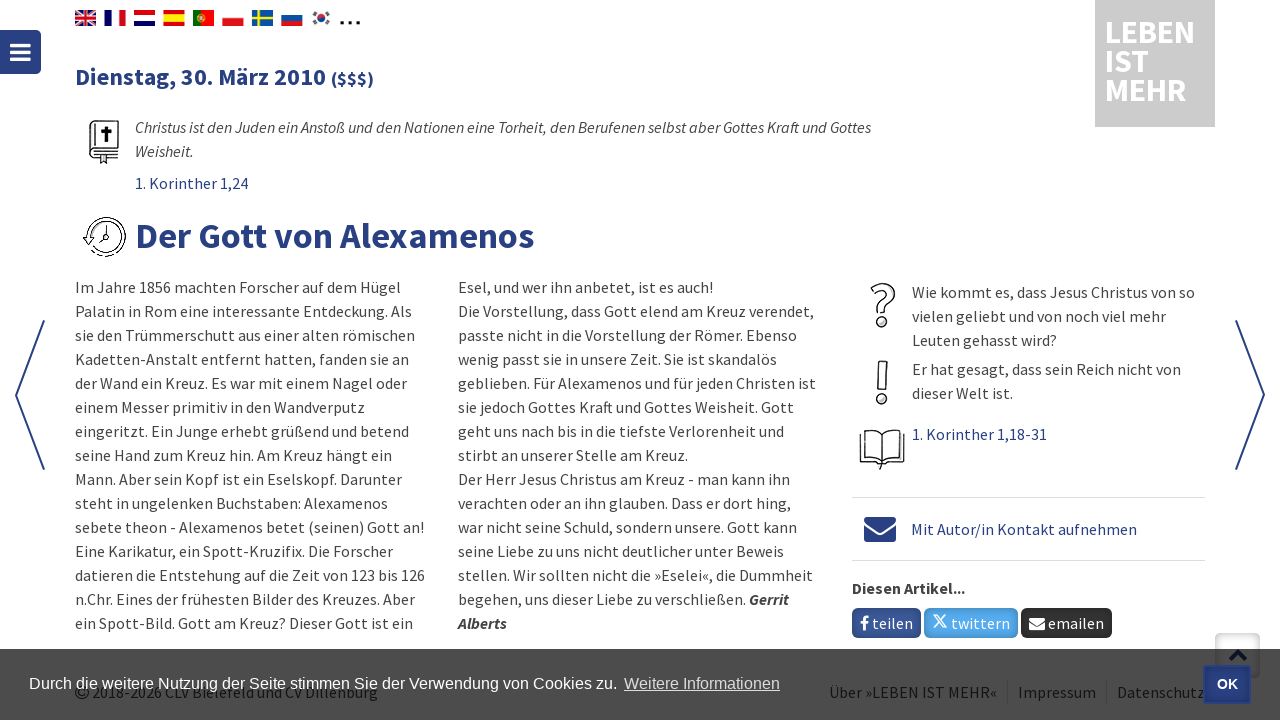

--- FILE ---
content_type: application/javascript
request_url: https://www.lebenistmehr.de/navig/js/functions.js
body_size: 2211
content:
// Cookie - Notify Web-App
function notiPopUp() {
	//Newsletter bottom fix on window load	
		$('#notify').addClass('open');
	//Hide Newsletter when closing
}
$(function() {
	$('#notify .dn-close').click(function() {
		$('#notify').removeClass('open');
	});
});

// Scrolling
$(document).ready(function(){
	if(typeof scroll_target != "undefined" && scroll_target != ''){
		$('html,body').scrollTop(0);
		scroll_to_element($('#'+scroll_target));
	}
});
function scroll_to_element(target){
	if(typeof target != "undefined"){

		var scroll_pos = target.offset().top;
		scroll_pos -= $('#header').height() - 145;  //- 145 => (Damit ein wenig mehr Abstand ist)

		$('html,body').animate({
			scrollTop: scroll_pos
		}, 1000);
	}
}

// Cookie - Privacy
window.addEventListener("load", function(){
	window.cookieconsent.initialise({
		"palette": {
			"popup": {"background": "rgba(0,0,0,0.7)"},
			"button": {"background": "#e42313"}
		},
		"position": "bottom",
		"content": {
			"message": 	"Durch die weitere Nutzung der Seite stimmen Sie der Verwendung von Cookies zu.",
			"dismiss": 	"OK",
			"link": 	"Weitere Informationen",
			"href": 	"datenschutz.html"
		},
		//"cookie.expiryDays": 30
		"cookie": {
		    "expiryDays": 30
		}
	})
});

// Google Translate
$(document).ready(function(){
	var translateScript = '<script type="text/javascript" src="//translate.google.com/translate_a/element.js?cb=googleTranslateElementInit"><\/script>';

	if(/Android|webOS|iPhone|iPad|iPod|BlackBerry|IEMobile|Opera Mini/i.test(navigator.userAgent) ) {
		$("span.googleTooltipp").one("touchstart", function() {
			$(translateScript).appendTo("div#sprachenwahl");
			$("span.googleTooltipp").remove();
		});
	} else {
		$("span.googleTooltipp").one("click", function() {
			$(translateScript).appendTo("div#sprachenwahl");
			$("span.googleTooltipp").remove();
		});
	}

});

// Bible
function nav_kapitel(){
	var actchap=document.bst.Kapitel.options[document.bst.Kapitel.selectedIndex].value
	if (actchap!=""){
		window.location.href="bibel_html.html?book=<?=(isset($book) === true ? $book : 0);?>&chapter=" + actchap + "&verse=0";
	}
}
function nav_buch(){
	var actbook=document.bst.Buch.options[document.bst.Buch.selectedIndex].value
	if (actbook!=""){
		window.location.href="bibel_html.html?book=" + actbook + "&chapter=1&verse=0";
	}
}
function reset_search(){
	$("select[name=s_autor]").find(":selected").prop("selected", false);
	$("select[name=s_bereich]").find(":selected").prop("selected", false);
	$("select[name=s_bibelstelle]").find(":selected").prop("selected", false);
	$("input[name=s_volltext]").val("");
	$("input[name=s_datum]").val("");
}

//For Add To Homescreen
//function setCookie(cname, cvalue, exdays) {
//	var d = new Date();
//	d.setTime(d.getTime() + (exdays*24*60*60*1000));
//	var expires = "expires="+d.toUTCString();
//	document.cookie = cname + "=" + cvalue + ";" + expires + ";path=/";
//}
//function getCookie(cname) {
//	var name = cname + "=";
//	var ca = document.cookie.split(';');
//	for(var i = 0; i < ca.length; i++) {
//		var c = ca[i];
//		while (c.charAt(0) == ' ') {
//			c = c.substring(1);
//		}
//		if (c.indexOf(name) == 0) {
//			return c.substring(name.length, c.length);
//		}
//	}
//	return "";
//}

//Device & Browser Check
//var textpre = '<p><b><image src="navig/favicons/favicon-16x16.png" alt="LIM"> Leben ist mehr als App</b><br>Zum Startbildschirm hinzufügen:<br>';
//var pos = 'top-right';
//var textpost = '</p><span class="arrow"></span>';
//
////Fragt den User-Agent des Gerätes ab
////alert(navigator.userAgent);
//
//if(/Android|iPhone|iPad|iPod/i.test(navigator.userAgent)) {
//	
//	if(/Android/i.test(navigator.userAgent)) {
//
//		if( /Firefox/i.test(navigator.userAgent)) {
//			//UIkit.notify('Android - Firefox');
//			var htmlMarkup = '<b>Symbol</b> <image src="navig/img/firefox-home.png" alt="Home"> drücken';
//			var pos = 'top-right';
//		}
//		if( /Chrome/i.test(navigator.userAgent)) {
//			//UIkit.notify('Android - Chrome');
//			var htmlMarkup = '<b>Rechtes Menü</b> <image src="navig/img/android-menu.png" alt="Menu"> und dann <b>"Zum Startbildschirm hinzufügen"</b>';
//			var pos = 'top-right';
//		}
//	}
//	if(/iPad/i.test(navigator.userAgent)) {
//		if(/Mac/i.test(navigator.userAgent)) {
//			//UIkit.notify('iOS - iPad');
//			var htmlMarkup = 'Safari: <b>Teilen Button</b> <image src="navig/img/ios-control_share.png" alt="Teilen"> und dann "<b>Zum&nbsp;Home-Bildschirm</b>" <i class="uk-icon-plus-square"></i></p>';
//			var pos = 'top-right';
//		}
//	}
//
//	if(/iPhone|iPod/i.test(navigator.userAgent)) {
//		
//		if(/FxiOS/i.test(navigator.userAgent)) {
//			//UIkit.notify('iOS - Firefox');
//			var htmlMarkup = 'Bitte verwenden Sie den Safari um die App auf dem Start-Bildschirm zu hinterlegen';
//			var pos = 'top-right';
//			
//		}
//		if(/CriOS/i.test(navigator.userAgent)) {
//			//UIkit.notify('iOS - Chrome');
//			var htmlMarkup = 'Bitte verwenden Sie den Safari um die App auf dem Start-Bildschirm zu hinterlegen';
//			var pos = 'bottom-center';
//		}
//		if(!/CriOS|FxiOS/i.test(navigator.userAgent)) {
//			//UIkit.notify('iOS - Safari');
//			var htmlMarkup = 'i-s<b>Teilen Button</b> <image src="navig/img/ios-control_share.png" alt="Teilen"> und dann "<b>Add&nbsp;to&nbsp;Home&nbsp;Screen</b>" <i class="uk-icon-plus-square"></i></p>';
//			var pos = 'bottom-center';
//		}
//	}
//
//	var myCookie = getCookie('addtoscreen');
//
//	var notifycontent = textpre + htmlMarkup + textpost;
//
//	if(myCookie == "") {
//		UIkit.notify({
//			message: notifycontent,
//			timeout: 0,
//			pos: pos
//		});
//		setCookie('addtoscreen', 'LIM', 90);
//	}
	// else {
	// 	var htmlMarkup = '<div class="uk-modal-header">Headline</div><div class="uk-modal-body">Cookie!</div>';
	// 	UIkit.notify(htmlMarkup);
	// }
//}